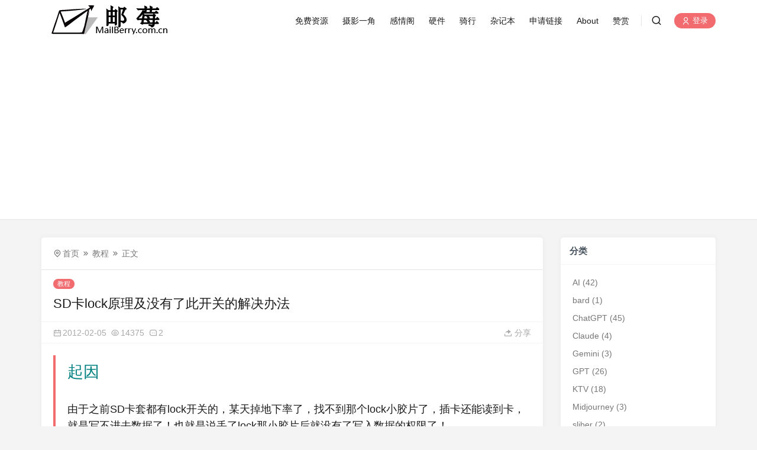

--- FILE ---
content_type: text/html; charset=UTF-8
request_url: https://mailberry.com.cn/2012/02/sd-lock/
body_size: 11903
content:
<!doctype html>
<html style="--accent-color:#f16b6f;" lang="zh-Hans">
<head>
<meta charset="UTF-8">
<meta name="viewport" content="width=device-width, initial-scale=1, user-scalable=no">
<title>SD卡lock原理及没有了此开关的解决办法 - 邮莓生活</title>
<meta name='robots' content='max-image-preview:large' />
	<style>img:is([sizes="auto" i], [sizes^="auto," i]) { contain-intrinsic-size: 3000px 1500px }</style>
	<!-- Prism.js 核心样式 -->
  <link rel="stylesheet" href="https://cdnjs.cloudflare.com/ajax/libs/prism/1.29.0/themes/prism.min.css">
  
  <!-- 行号插件样式（可选，如果使用行号功能） -->
  <link rel="stylesheet" href="https://cdnjs.cloudflare.com/ajax/libs/prism/1.29.0/plugins/line-numbers/prism-line-numbers.min.css">
  
  <!-- Prism.js 核心文件 -->
  <script src="https://cdnjs.cloudflare.com/ajax/libs/prism/1.29.0/prism.min.js"></script>
  
  <!-- Autoloader 插件 -->
  <script src="https://cdnjs.cloudflare.com/ajax/libs/prism/1.29.0/plugins/autoloader/prism-autoloader.min.js"></script>
  
  <!-- 行号插件（可选，如果使用行号功能） -->
  <script src="https://cdnjs.cloudflare.com/ajax/libs/prism/1.29.0/plugins/line-numbers/prism-line-numbers.min.js"></script>

  <!-- Autoloader 配置 -->
  <script>
    // 配置语言组件路径
    Prism.plugins.autoloader.languages_path = 'https://cdnjs.cloudflare.com/ajax/libs/prism/1.29.0/components/';
  </script><link rel='dns-prefetch' href='//cdnjs.cloudflare.com' />
<link rel="alternate" type="application/rss+xml" title="邮莓生活 &raquo; SD卡lock原理及没有了此开关的解决办法 评论 Feed" href="https://mailberry.com.cn/2012/02/sd-lock/feed/" />
<link rel='stylesheet' id='wp-block-library-css' href='https://mailberry.com.cn/wp-includes/css/dist/block-library/style.min.css?ver=6.8.3' type='text/css' media='all' />
<style id='classic-theme-styles-inline-css' type='text/css'>
/*! This file is auto-generated */
.wp-block-button__link{color:#fff;background-color:#32373c;border-radius:9999px;box-shadow:none;text-decoration:none;padding:calc(.667em + 2px) calc(1.333em + 2px);font-size:1.125em}.wp-block-file__button{background:#32373c;color:#fff;text-decoration:none}
</style>
<style id='global-styles-inline-css' type='text/css'>
:root{--wp--preset--aspect-ratio--square: 1;--wp--preset--aspect-ratio--4-3: 4/3;--wp--preset--aspect-ratio--3-4: 3/4;--wp--preset--aspect-ratio--3-2: 3/2;--wp--preset--aspect-ratio--2-3: 2/3;--wp--preset--aspect-ratio--16-9: 16/9;--wp--preset--aspect-ratio--9-16: 9/16;--wp--preset--color--black: #000000;--wp--preset--color--cyan-bluish-gray: #abb8c3;--wp--preset--color--white: #ffffff;--wp--preset--color--pale-pink: #f78da7;--wp--preset--color--vivid-red: #cf2e2e;--wp--preset--color--luminous-vivid-orange: #ff6900;--wp--preset--color--luminous-vivid-amber: #fcb900;--wp--preset--color--light-green-cyan: #7bdcb5;--wp--preset--color--vivid-green-cyan: #00d084;--wp--preset--color--pale-cyan-blue: #8ed1fc;--wp--preset--color--vivid-cyan-blue: #0693e3;--wp--preset--color--vivid-purple: #9b51e0;--wp--preset--gradient--vivid-cyan-blue-to-vivid-purple: linear-gradient(135deg,rgba(6,147,227,1) 0%,rgb(155,81,224) 100%);--wp--preset--gradient--light-green-cyan-to-vivid-green-cyan: linear-gradient(135deg,rgb(122,220,180) 0%,rgb(0,208,130) 100%);--wp--preset--gradient--luminous-vivid-amber-to-luminous-vivid-orange: linear-gradient(135deg,rgba(252,185,0,1) 0%,rgba(255,105,0,1) 100%);--wp--preset--gradient--luminous-vivid-orange-to-vivid-red: linear-gradient(135deg,rgba(255,105,0,1) 0%,rgb(207,46,46) 100%);--wp--preset--gradient--very-light-gray-to-cyan-bluish-gray: linear-gradient(135deg,rgb(238,238,238) 0%,rgb(169,184,195) 100%);--wp--preset--gradient--cool-to-warm-spectrum: linear-gradient(135deg,rgb(74,234,220) 0%,rgb(151,120,209) 20%,rgb(207,42,186) 40%,rgb(238,44,130) 60%,rgb(251,105,98) 80%,rgb(254,248,76) 100%);--wp--preset--gradient--blush-light-purple: linear-gradient(135deg,rgb(255,206,236) 0%,rgb(152,150,240) 100%);--wp--preset--gradient--blush-bordeaux: linear-gradient(135deg,rgb(254,205,165) 0%,rgb(254,45,45) 50%,rgb(107,0,62) 100%);--wp--preset--gradient--luminous-dusk: linear-gradient(135deg,rgb(255,203,112) 0%,rgb(199,81,192) 50%,rgb(65,88,208) 100%);--wp--preset--gradient--pale-ocean: linear-gradient(135deg,rgb(255,245,203) 0%,rgb(182,227,212) 50%,rgb(51,167,181) 100%);--wp--preset--gradient--electric-grass: linear-gradient(135deg,rgb(202,248,128) 0%,rgb(113,206,126) 100%);--wp--preset--gradient--midnight: linear-gradient(135deg,rgb(2,3,129) 0%,rgb(40,116,252) 100%);--wp--preset--font-size--small: 13px;--wp--preset--font-size--medium: 20px;--wp--preset--font-size--large: 36px;--wp--preset--font-size--x-large: 42px;--wp--preset--spacing--20: 0.44rem;--wp--preset--spacing--30: 0.67rem;--wp--preset--spacing--40: 1rem;--wp--preset--spacing--50: 1.5rem;--wp--preset--spacing--60: 2.25rem;--wp--preset--spacing--70: 3.38rem;--wp--preset--spacing--80: 5.06rem;--wp--preset--shadow--natural: 6px 6px 9px rgba(0, 0, 0, 0.2);--wp--preset--shadow--deep: 12px 12px 50px rgba(0, 0, 0, 0.4);--wp--preset--shadow--sharp: 6px 6px 0px rgba(0, 0, 0, 0.2);--wp--preset--shadow--outlined: 6px 6px 0px -3px rgba(255, 255, 255, 1), 6px 6px rgba(0, 0, 0, 1);--wp--preset--shadow--crisp: 6px 6px 0px rgba(0, 0, 0, 1);}:where(.is-layout-flex){gap: 0.5em;}:where(.is-layout-grid){gap: 0.5em;}body .is-layout-flex{display: flex;}.is-layout-flex{flex-wrap: wrap;align-items: center;}.is-layout-flex > :is(*, div){margin: 0;}body .is-layout-grid{display: grid;}.is-layout-grid > :is(*, div){margin: 0;}:where(.wp-block-columns.is-layout-flex){gap: 2em;}:where(.wp-block-columns.is-layout-grid){gap: 2em;}:where(.wp-block-post-template.is-layout-flex){gap: 1.25em;}:where(.wp-block-post-template.is-layout-grid){gap: 1.25em;}.has-black-color{color: var(--wp--preset--color--black) !important;}.has-cyan-bluish-gray-color{color: var(--wp--preset--color--cyan-bluish-gray) !important;}.has-white-color{color: var(--wp--preset--color--white) !important;}.has-pale-pink-color{color: var(--wp--preset--color--pale-pink) !important;}.has-vivid-red-color{color: var(--wp--preset--color--vivid-red) !important;}.has-luminous-vivid-orange-color{color: var(--wp--preset--color--luminous-vivid-orange) !important;}.has-luminous-vivid-amber-color{color: var(--wp--preset--color--luminous-vivid-amber) !important;}.has-light-green-cyan-color{color: var(--wp--preset--color--light-green-cyan) !important;}.has-vivid-green-cyan-color{color: var(--wp--preset--color--vivid-green-cyan) !important;}.has-pale-cyan-blue-color{color: var(--wp--preset--color--pale-cyan-blue) !important;}.has-vivid-cyan-blue-color{color: var(--wp--preset--color--vivid-cyan-blue) !important;}.has-vivid-purple-color{color: var(--wp--preset--color--vivid-purple) !important;}.has-black-background-color{background-color: var(--wp--preset--color--black) !important;}.has-cyan-bluish-gray-background-color{background-color: var(--wp--preset--color--cyan-bluish-gray) !important;}.has-white-background-color{background-color: var(--wp--preset--color--white) !important;}.has-pale-pink-background-color{background-color: var(--wp--preset--color--pale-pink) !important;}.has-vivid-red-background-color{background-color: var(--wp--preset--color--vivid-red) !important;}.has-luminous-vivid-orange-background-color{background-color: var(--wp--preset--color--luminous-vivid-orange) !important;}.has-luminous-vivid-amber-background-color{background-color: var(--wp--preset--color--luminous-vivid-amber) !important;}.has-light-green-cyan-background-color{background-color: var(--wp--preset--color--light-green-cyan) !important;}.has-vivid-green-cyan-background-color{background-color: var(--wp--preset--color--vivid-green-cyan) !important;}.has-pale-cyan-blue-background-color{background-color: var(--wp--preset--color--pale-cyan-blue) !important;}.has-vivid-cyan-blue-background-color{background-color: var(--wp--preset--color--vivid-cyan-blue) !important;}.has-vivid-purple-background-color{background-color: var(--wp--preset--color--vivid-purple) !important;}.has-black-border-color{border-color: var(--wp--preset--color--black) !important;}.has-cyan-bluish-gray-border-color{border-color: var(--wp--preset--color--cyan-bluish-gray) !important;}.has-white-border-color{border-color: var(--wp--preset--color--white) !important;}.has-pale-pink-border-color{border-color: var(--wp--preset--color--pale-pink) !important;}.has-vivid-red-border-color{border-color: var(--wp--preset--color--vivid-red) !important;}.has-luminous-vivid-orange-border-color{border-color: var(--wp--preset--color--luminous-vivid-orange) !important;}.has-luminous-vivid-amber-border-color{border-color: var(--wp--preset--color--luminous-vivid-amber) !important;}.has-light-green-cyan-border-color{border-color: var(--wp--preset--color--light-green-cyan) !important;}.has-vivid-green-cyan-border-color{border-color: var(--wp--preset--color--vivid-green-cyan) !important;}.has-pale-cyan-blue-border-color{border-color: var(--wp--preset--color--pale-cyan-blue) !important;}.has-vivid-cyan-blue-border-color{border-color: var(--wp--preset--color--vivid-cyan-blue) !important;}.has-vivid-purple-border-color{border-color: var(--wp--preset--color--vivid-purple) !important;}.has-vivid-cyan-blue-to-vivid-purple-gradient-background{background: var(--wp--preset--gradient--vivid-cyan-blue-to-vivid-purple) !important;}.has-light-green-cyan-to-vivid-green-cyan-gradient-background{background: var(--wp--preset--gradient--light-green-cyan-to-vivid-green-cyan) !important;}.has-luminous-vivid-amber-to-luminous-vivid-orange-gradient-background{background: var(--wp--preset--gradient--luminous-vivid-amber-to-luminous-vivid-orange) !important;}.has-luminous-vivid-orange-to-vivid-red-gradient-background{background: var(--wp--preset--gradient--luminous-vivid-orange-to-vivid-red) !important;}.has-very-light-gray-to-cyan-bluish-gray-gradient-background{background: var(--wp--preset--gradient--very-light-gray-to-cyan-bluish-gray) !important;}.has-cool-to-warm-spectrum-gradient-background{background: var(--wp--preset--gradient--cool-to-warm-spectrum) !important;}.has-blush-light-purple-gradient-background{background: var(--wp--preset--gradient--blush-light-purple) !important;}.has-blush-bordeaux-gradient-background{background: var(--wp--preset--gradient--blush-bordeaux) !important;}.has-luminous-dusk-gradient-background{background: var(--wp--preset--gradient--luminous-dusk) !important;}.has-pale-ocean-gradient-background{background: var(--wp--preset--gradient--pale-ocean) !important;}.has-electric-grass-gradient-background{background: var(--wp--preset--gradient--electric-grass) !important;}.has-midnight-gradient-background{background: var(--wp--preset--gradient--midnight) !important;}.has-small-font-size{font-size: var(--wp--preset--font-size--small) !important;}.has-medium-font-size{font-size: var(--wp--preset--font-size--medium) !important;}.has-large-font-size{font-size: var(--wp--preset--font-size--large) !important;}.has-x-large-font-size{font-size: var(--wp--preset--font-size--x-large) !important;}
:where(.wp-block-post-template.is-layout-flex){gap: 1.25em;}:where(.wp-block-post-template.is-layout-grid){gap: 1.25em;}
:where(.wp-block-columns.is-layout-flex){gap: 2em;}:where(.wp-block-columns.is-layout-grid){gap: 2em;}
:root :where(.wp-block-pullquote){font-size: 1.5em;line-height: 1.6;}
</style>
<link rel='stylesheet' id='pce-style-css' href='https://mailberry.com.cn/wp-content/plugins/part-content-encryption/style.css?ver=1.4.1' type='text/css' media='all' />
<link rel='stylesheet' id='remixicon-css' href='https://cdnjs.cloudflare.com/ajax/libs/remixicon/4.2.0/remixicon.min.css?ver=6.8.3' type='text/css' media='all' />
<link rel='stylesheet' id='fancybox-css' href='https://cdnjs.cloudflare.com/ajax/libs/fancybox/3.5.7/jquery.fancybox.min.css?ver=6.8.3' type='text/css' media='all' />
<link rel='stylesheet' id='autumn-css' href='https://mailberry.com.cn/wp-content/themes/Autumn-Pro/static/css/style-6.4.css?ver=6.4' type='text/css' media='all' />
<script type="text/javascript" src="https://mailberry.com.cn/wp-includes/js/jquery/jquery.min.js?ver=3.7.1" id="jquery-core-js"></script>
<script type="text/javascript" src="https://mailberry.com.cn/wp-includes/js/jquery/jquery-migrate.min.js?ver=3.4.1" id="jquery-migrate-js"></script>
<script type="text/javascript" src="https://cdnjs.cloudflare.com/ajax/libs/fancybox/3.5.7/jquery.fancybox.min.js?ver=6.8.3" id="fancybox-js"></script>
<script type="text/javascript" src="https://cdnjs.cloudflare.com/ajax/libs/lazysizes/5.3.2/lazysizes.min.js?ver=6.8.3" id="lazysizes-js"></script>
<script type="text/javascript" src="https://cdnjs.cloudflare.com/ajax/libs/lazysizes/5.3.2/plugins/unveilhooks/ls.unveilhooks.min.js?ver=6.8.3" id="unveilhooks-js"></script>
<script type="text/javascript" src="https://mailberry.com.cn/wp-content/themes/Autumn-Pro/static/js/theia-sticky-sidebar.js?ver=1.7" id="sticky-sidebar-js"></script>
<script type="text/javascript" id="autumn-js-before">
/* <![CDATA[ */
var ajaxurl	= "https://mailberry.com.cn/wp-admin/admin-ajax.php";
/* ]]> */
</script>
<script type="text/javascript" src="https://mailberry.com.cn/wp-content/themes/Autumn-Pro/static/js/script-6.4.js?ver=6.4" id="autumn-js"></script>
<script type="text/javascript" src="https://cdnjs.cloudflare.com/ajax/libs/qrcodejs/1.0.0/qrcode.min.js?ver=6.8.3" id="qrcodejs-js"></script>
<script type="text/javascript" src="https://cdnjs.cloudflare.com/ajax/libs/html2canvas/1.4.1/html2canvas.min.js?ver=6.8.3" id="html2canvas-js"></script>
<link rel="https://api.w.org/" href="https://mailberry.com.cn/wp-json/" /><link rel="alternate" title="JSON" type="application/json" href="https://mailberry.com.cn/wp-json/wp/v2/posts/1012" /><link rel="EditURI" type="application/rsd+xml" title="RSD" href="https://mailberry.com.cn/xmlrpc.php?rsd" />
<meta name="generator" content="WordPress 6.8.3" />
<link rel="canonical" href="https://mailberry.com.cn/2012/02/sd-lock/" />
<link rel='shortlink' href='https://mailberry.com.cn/?p=1012' />
<link rel="alternate" title="oEmbed (JSON)" type="application/json+oembed" href="https://mailberry.com.cn/wp-json/oembed/1.0/embed?url=https%3A%2F%2Fmailberry.com.cn%2F2012%2F02%2Fsd-lock%2F" />
<link rel="alternate" title="oEmbed (XML)" type="text/xml+oembed" href="https://mailberry.com.cn/wp-json/oembed/1.0/embed?url=https%3A%2F%2Fmailberry.com.cn%2F2012%2F02%2Fsd-lock%2F&#038;format=xml" />
<meta name='description' content='起因 由于之前SD卡套都有lock开关的，某天掉地下率了，找不到那个lock小胶片了，插卡还能读到卡，就是写不进去数据了！也就是说丢了lock那小胶片后就没有了写入数据的权限了！ 原理 折开套餐，发现没什么玄机在里面，为什么就是不行呢，拿读卡器来研究一下，才发现玄机在读卡器上，如图： .....' />
<meta name='keywords' content='lock,sd,原理' />
<link rel="shortcut icon" href=https://mailberry.com.cn/wp-content/themes/Autumn-Pro/static/images/favicon.ico" />

<script type="text/javascript">
	var _hmt = _hmt || [];
	(function(){
	var hm = document.createElement("script");
	hm.src = "https://hm.baidu.com/hm.js?651a2785a4e19b979a84d598f2afa197";
	hm.setAttribute('async', 'true');
	document.getElementsByTagName('head')[0].appendChild(hm);
	})();
</script>

		<link rel="icon" href="https://mailberry.com.cn/wp-content/upload/2018/06/cropped-512x512-32x32.jpg" sizes="32x32" />
<link rel="icon" href="https://mailberry.com.cn/wp-content/upload/2018/06/cropped-512x512-192x192.jpg" sizes="192x192" />
<link rel="apple-touch-icon" href="https://mailberry.com.cn/wp-content/upload/2018/06/cropped-512x512-180x180.jpg" />
<meta name="msapplication-TileImage" content="https://mailberry.com.cn/wp-content/upload/2018/06/cropped-512x512-270x270.jpg" />
		<style type="text/css" id="wp-custom-css">
			code{background:yellowgreen;}		</style>
		</head>
<body id="body" class="wp-singular post-template-default single single-post postid-1012 single-format-standard wp-theme-Autumn-Pro">
<script type="text/javascript">
init_color_scheme(false);
</script>
<div class="site">
	<header class="site-header">
		<div class="container">
			<div class="navbar">
				<div class="branding-within">
										<a class="logo" href="https://mailberry.com.cn" rel="home"><img src="https://mailberry.com.cn/wp-content/upload/2022/07/logo-3.png" alt="邮莓生活"></a>
														</div>
				<nav class="main-menu hidden-xs hidden-sm hidden-md">
				<ul id="menu-primary" class="nav-list u-plain-list">
				<li id="menu-item-2616" class="menu-item menu-item-type-taxonomy menu-item-object-category menu-item-2616"><a href="https://mailberry.com.cn/free/">免费资源</a></li>
<li id="menu-item-1122" class="menu-item menu-item-type-taxonomy menu-item-object-category menu-item-1122"><a href="https://mailberry.com.cn/photo-corner/">摄影一角</a></li>
<li id="menu-item-1121" class="menu-item menu-item-type-taxonomy menu-item-object-category menu-item-1121"><a href="https://mailberry.com.cn/reins/">感情阁</a></li>
<li id="menu-item-1160" class="menu-item menu-item-type-taxonomy menu-item-object-category menu-item-1160"><a href="https://mailberry.com.cn/%e7%a1%ac%e4%bb%b6/">硬件</a></li>
<li id="menu-item-1161" class="menu-item menu-item-type-taxonomy menu-item-object-category menu-item-1161"><a href="https://mailberry.com.cn/%e9%aa%91%e8%a1%8c/">骑行</a></li>
<li id="menu-item-2063" class="menu-item menu-item-type-post_type menu-item-object-page menu-item-2063"><a href="https://mailberry.com.cn/note/">杂记本</a></li>
<li id="menu-item-2065" class="menu-item menu-item-type-post_type menu-item-object-page menu-item-2065"><a href="https://mailberry.com.cn/link/">申请链接</a></li>
<li id="menu-item-2067" class="menu-item menu-item-type-post_type menu-item-object-page menu-item-2067"><a href="https://mailberry.com.cn/about/">About</a></li>
<li id="menu-item-2837" class="menu-item menu-item-type-post_type menu-item-object-page menu-item-2837"><a href="https://mailberry.com.cn/appreciation/">赞赏</a></li>
				</ul>
				</nav>

				<div class="sep sep-right"></div>

				
				<div class="navbar-button">
					<a href="javascript:;" class="show-modal search-button" data-target='.search-box'><i class="ri-search-line"></i></a>				</div>
								<div class="main-nav">
				
					<a class="dahuzi-land cd-signin" href="https://mailberry.com.cn/wp-login.php/" rel="nofollow"><i class="ri-user-line"></i> 登录</a>
								</div>
				
				<div class="hamburger menu-toggle-wrapper">
					<div class="menu-toggle">
						<span></span>
						<span></span>
						<span></span>
					</div>
				</div>

			</div>
		</div>
	</header>



<div class="site-content container">
	<div class="row">
				
		<div class="col-lg-9">
			<div class="content-area">
				<main class="site-main">
				<article class="type-post post">

				<div class="term-bar breadcrumbs">
					<div class="term-info">
						<ul class="breadcrumb"><li><a href="https://mailberry.com.cn">首页</a></li>
<li><a href="https://mailberry.com.cn/%e6%95%99%e7%a8%8b/">教程</a></li>
<li>正文</li></ul>					</div>
				</div>

				<header class="entry-header">
					<div class="entry-category"><a href="https://mailberry.com.cn/%e6%95%99%e7%a8%8b/" rel="category tag">教程</a></div>
					<h1 class="entry-title">SD卡lock原理及没有了此开关的解决办法</h1>
				</header>
				<div class="entry-action">
					<div>
						<a class="view" href="https://mailberry.com.cn/2012/02/sd-lock/"><i class="ri-icon ri-calendar-2-line"></i><span class="count">2012-02-05</span></a>
												<a class="view" href="https://mailberry.com.cn/2012/02/sd-lock/"><i class="ri-icon ri-eye-line"></i><span class="count">14375</span></a>
																		<a class="comment" href="https://mailberry.com.cn/2012/02/sd-lock/#comments"><i class="ri-icon ri-message-3-line"></i><span class="count">2</span></a>
																	</div>
					<a href="javascript:;" class="show-modal share-button" data-target='.share-box'><i class="ri-share-forward-2-fill"></i><span> 分享</span></a>				</div>
				<div class="entry-wrapper">
					<div class="entry-content u-clearfix">

											<blockquote>
<h2><font color="#008080">起因</font></h2>
<p>由于之前SD卡套都有lock开关的，某天掉地下率了，找不到那个lock小胶片了，插卡还能读到卡，就是写不进去数据了！也就是说丢了lock那小胶片后就没有了写入数据的权限了！</p>
<h2><font color="#008080">原理</font></h2>
<p>折开套餐，发现没什么玄机在里面，为什么就是不行呢，拿读卡器来研究一下，才发现玄机在读卡器上，如图：<a data-fancybox="content" href="http://pic.mailberry.com.cn/pic_mailberry/SDlock_E386/image.png"><img fetchpriority="high" decoding="async" style="border-right-width: 0px; display: inline; border-top-width: 0px; border-bottom-width: 0px; border-left-width: 0px" title="image" border="0" alt="image" src="http://pic.mailberry.com.cn/pic_mailberry/SDlock_E386/image_thumb.png" width="539" height="404" /></a> </p>
<p>工作原理：如果开关打到lock的时候，此时插卡这个触片会保护断开状态----无法写入数据状态</p><p style="text-indent:0;"><script async src="https://pagead2.googlesyndication.com/pagead/js/adsbygoogle.js?client=ca-pub-0710931431006400"
     crossorigin="anonymous"></script>
<ins class="adsbygoogle"
     style="display:block; text-align:center;"
     data-ad-layout="in-article"
     data-ad-format="fluid"
     data-ad-client="ca-pub-0710931431006400"
     data-ad-slot="6942054939"></ins>
<script>
     (adsbygoogle = window.adsbygoogle || []).push({});
</script></p>
<p>&#160;&#160;&#160;&#160;&#160;&#160;&#160;&#160;&#160;&#160;&#160;&#160;&#160;&#160;&#160;&#160;&#160; 如果开关不在lock的时候，此时插卡这个触片会接通----可写入数据状态</p>
<h2><font color="#008080">解决办法</font></h2>
<p>知道原理后，马上动手操作，在卡套上补上一块填充的小东西，让它能推动触片，使其在插入卡的时候，能将其接通便可！如图：</p>
<p><a data-fancybox="content" href="http://pic.mailberry.com.cn/pic_mailberry/SDlock_E386/image_3.png"><img decoding="async" style="border-right-width: 0px; display: inline; border-top-width: 0px; border-bottom-width: 0px; border-left-width: 0px" title="image" border="0" alt="image" src="http://pic.mailberry.com.cn/pic_mailberry/SDlock_E386/image_thumb_6.png" width="614" height="484" /></a> </p>
<p>我使用热融胶把原本解开lock状态的位置填充好，插入卡后，触片正常接触后，可以写入数据了，如图：</p>
<p><a data-fancybox="content" href="http://pic.mailberry.com.cn/pic_mailberry/SDlock_E386/image_6.png"><img decoding="async" style="border-right-width: 0px; display: inline; border-top-width: 0px; border-bottom-width: 0px; border-left-width: 0px" title="image" border="0" alt="image" src="http://pic.mailberry.com.cn/pic_mailberry/SDlock_E386/image_thumb_7.png" width="644" height="433" /></a></p>
</blockquote>
</p>					
					</div>

					<div class="entry-tags">
						标签：<a href="https://mailberry.com.cn/my/lock/" rel="tag">lock</a> · <a href="https://mailberry.com.cn/my/sd/" rel="tag">sd</a> · <a href="https://mailberry.com.cn/my/%e5%8e%9f%e7%90%86/" rel="tag">原理</a>					</div>

					<div class="modal-buttons"><a href="javascript:;" class="show-modal modal-button poster-button" data-target='.poster-box'><i class="ri-image-line"></i><span> 生成海报</span></a><a href="https://mailberry.com.cn/user/login/" rel="nofollow" target="_blank" class="modal-button" title="您必须登录后才能收藏" onclick="return confirm('您必须登录后才能收藏，登录吗？');"><i class="ri-star-line"></i> 收藏<span class="count"> 0</span></a><a href="javascript:;" class="post-action post-like" data-action='post-action' data-data='post_id=1012&action=like' data-nonce='565fce2a7c'><i class="ri-heart-line"></i> 点赞 <span class="post-action-count">1</span></a><a href="javascript:;" class="show-modal modal-button share-button" data-target='.share-box'><i class="ri-share-forward-2-fill"></i><span> 分享</span></a></div>
				</div>
				</article>

				<div class="entry-navigation">
	
						
		<div class="nav previous">
			<img class="lazyload" data-srcset="">
			<span>上一篇</span>
			<h4 class="entry-title">2012年10班聚会主题&mdash;&mdash;&mdash;&mdash;10年之痒</h4>
			<a class="u-permalink" href="https://mailberry.com.cn/2012/01/10-class/"></a>
		</div>
		
			<div class="nav next">
			<img class="lazyload" data-srcset="http://pic.mailberry.com.cn/pic_mailberry/facktime_D91F/image_thumb_3.png">
			<span>下一篇</span>
			<h4 class="entry-title">facktime激活真的要收费，有图</h4>
			<a class="u-permalink" href="https://mailberry.com.cn/2012/02/facetime/"></a>
		</div>
		</div><div class="related-post rownone">
	<h3 class="section-title"><span>相关推荐</span></h3>
			<article class="post-list">
	<div class="post-wrapper">
		<div class="entry-media fit">
			<div class="placeholder">
				<a href="https://mailberry.com.cn/2026/01/register-amazon-account/">
				<img class="lazyload" data-srcset="https://oss.mailberry.com.cn/i/2026/image-20260121115413619.png" alt="手把手教你注册美国亚马逊账号">
				</a>
			</div>
		</div>
		<div class="entry-wrapper">
			<header class="entry-header">
			<div class="entry-meta">
				<span class="meta-category">
					<a href="https://mailberry.com.cn/%e6%95%99%e7%a8%8b/" rel="category tag">教程</a>				</span>
				<span class="meta-time">
					2026-01-21				</span>
			</div>
			<h2 class="entry-title"><a href="https://mailberry.com.cn/2026/01/register-amazon-account/" rel="bookmark">手把手教你注册美国亚马逊账号</a></h2>
			</header>
			<div class="entry-excerpt u-text-format">
				<p>之前有个朋友问我有没海外号码，需要用来注册100个亚马逊账号，其实是可以使用一次性临昨接码平台的虚拟号码完成注册的 ...</p>
			</div>
		</div>
	</div>
	</article>
		<article class="post-list">
	<div class="post-wrapper">
		<div class="entry-media fit">
			<div class="placeholder">
				<a href="https://mailberry.com.cn/2026/01/2026-register-google-account/">
				<img class="lazyload" data-srcset="https://oss.mailberry.com.cn/i/2026/image-20260114164426170.png" alt="2026最新注册谷歌账号可用方式">
				</a>
			</div>
		</div>
		<div class="entry-wrapper">
			<header class="entry-header">
			<div class="entry-meta">
				<span class="meta-category">
					<a href="https://mailberry.com.cn/free/" rel="category tag">免费资源</a> <a href="https://mailberry.com.cn/%e6%95%99%e7%a8%8b/" rel="category tag">教程</a>				</span>
				<span class="meta-time">
					2026-01-14				</span>
			</div>
			<h2 class="entry-title"><a href="https://mailberry.com.cn/2026/01/2026-register-google-account/" rel="bookmark">2026最新注册谷歌账号可用方式</a></h2>
			</header>
			<div class="entry-excerpt u-text-format">
				<p>以前要注册谷歌账号都是直接PC端打开电脑，随便输入几下信息就能注册到一个账号了，后来风控加强了，也只是要求验证一 ...</p>
			</div>
		</div>
	</div>
	</article>
		<article class="post-list">
	<div class="post-wrapper">
		<div class="entry-media fit">
			<div class="placeholder">
				<a href="https://mailberry.com.cn/2026/01/register-maricopa-edu-account/">
				<img class="lazyload" data-srcset="https://oss.mailberry.com.cn/i/2026/image-20260109115807021.png" alt="手把手教你注册maricopa.edu教育邮箱">
				</a>
			</div>
		</div>
		<div class="entry-wrapper">
			<header class="entry-header">
			<div class="entry-meta">
				<span class="meta-category">
					<a href="https://mailberry.com.cn/free/" rel="category tag">免费资源</a> <a href="https://mailberry.com.cn/%e6%95%99%e7%a8%8b/" rel="category tag">教程</a>				</span>
				<span class="meta-time">
					2026-01-09				</span>
			</div>
			<h2 class="entry-title"><a href="https://mailberry.com.cn/2026/01/register-maricopa-edu-account/" rel="bookmark">手把手教你注册maricopa.edu教育邮箱</a></h2>
			</header>
			<div class="entry-excerpt u-text-format">
				<p>现在学生还是有很多福利的，特别是AI类和开发者类的福利，给的相当满，之前有写过《手把手教你注册自己的EDU教育邮箱CS ...</p>
			</div>
		</div>
	</div>
	</article>
		<article class="post-list">
	<div class="post-wrapper">
		<div class="entry-media fit">
			<div class="placeholder">
				<a href="https://mailberry.com.cn/2025/12/v2rayn-relay-node-socks-ip/">
				<img class="lazyload" data-srcset="https://oss.mailberry.com.cn/i/2025/image-20251211221412138.png" alt="V2rayN通过链式拯救被墙了的节点或套socks住宅IP">
				</a>
			</div>
		</div>
		<div class="entry-wrapper">
			<header class="entry-header">
			<div class="entry-meta">
				<span class="meta-category">
					<a href="https://mailberry.com.cn/%e4%bd%8f%e5%ae%85%e5%ae%b6%e5%ae%bd/" rel="category tag">住宅家宽</a> <a href="https://mailberry.com.cn/%e6%95%99%e7%a8%8b/" rel="category tag">教程</a>				</span>
				<span class="meta-time">
					2025-12-12				</span>
			</div>
			<h2 class="entry-title"><a href="https://mailberry.com.cn/2025/12/v2rayn-relay-node-socks-ip/" rel="bookmark">V2rayN通过链式拯救被墙了的节点或套socks住宅IP</a></h2>
			</header>
			<div class="entry-excerpt u-text-format">
				<p>其实本文打算起标题《最简单的Socks住宅IP应用（PC端）》，与《最简单的Socks住宅IP应用（移动端）》成为姐妹篇的，但 ...</p>
			</div>
		</div>
	</div>
	</article>
	</div>

	<div id="comments" class="comments-area">
		<h3 class="section-title"><span>2 条评论</span></h3>
					<ol class="comment-list">
				<li id="comment-2701" class="comment even thread-even depth-1">
	<div id="div-comment-2701" class="comment-wrapper u-clearfix">
		<div class="comment-author-avatar vcard">
			<img alt='' src='https://cdn.sep.cc/avatar/d8710277eff528b3982ed95e4d885841b87a47bba5cca5a0afd753b2aed38dea?s=60&#038;r=g' srcset='https://cdn.sep.cc/avatar/d8710277eff528b3982ed95e4d885841b87a47bba5cca5a0afd753b2aed38dea?s=120&#038;r=g 2x' class='avatar avatar-60 photo' height='60' width='60' loading='lazy' decoding='async'/>		</div>
		<div class="comment-content">
			<div class="comment-author-name vcard">
				<cite class="fn">asdfadg</cite>
			</div>
			<div class="comment-metadata">
				<time>5 12 月, 2015 10:58 上午</time>
				<span class="reply-link">
					<a rel="nofollow" class="comment-reply-link" href="https://mailberry.com.cn/2012/02/sd-lock/?replytocom=2701#respond" data-commentid="2701" data-postid="1012" data-belowelement="comment-2701" data-respondelement="respond" data-replyto="回复给 asdfadg" aria-label="回复给 asdfadg">回复</a>				</span>
			</div>
			<div class="comment-body" itemprop="comment">
				<p>是侧面的金属片，不是正面这个！</p>
							</div>
		</div>
	</div>
</li>
</li><!-- #comment-## -->
<li id="comment-2700" class="comment odd alt thread-odd thread-alt depth-1">
	<div id="div-comment-2700" class="comment-wrapper u-clearfix">
		<div class="comment-author-avatar vcard">
			<img alt='' src='https://cdn.sep.cc/avatar/614b8dd87d9232083e9c9ac5b959da5ff4a8b0288360cf889159cd7a3b60c10a?s=60&#038;r=g' srcset='https://cdn.sep.cc/avatar/614b8dd87d9232083e9c9ac5b959da5ff4a8b0288360cf889159cd7a3b60c10a?s=120&#038;r=g 2x' class='avatar avatar-60 photo' height='60' width='60' loading='lazy' decoding='async'/>		</div>
		<div class="comment-content">
			<div class="comment-author-name vcard">
				<cite class="fn">12345</cite>
			</div>
			<div class="comment-metadata">
				<time>5 12 月, 2015 10:57 上午</time>
				<span class="reply-link">
					<a rel="nofollow" class="comment-reply-link" href="https://mailberry.com.cn/2012/02/sd-lock/?replytocom=2700#respond" data-commentid="2700" data-postid="1012" data-belowelement="comment-2700" data-respondelement="respond" data-replyto="回复给 12345" aria-label="回复给 12345">回复</a>				</span>
			</div>
			<div class="comment-body" itemprop="comment">
				<p>错啦，哈哈哈哈</p>
							</div>
		</div>
	</div>
</li>
</li><!-- #comment-## -->
			</ol>

							
			<div id="respond" class="comment-respond">
		<h3 id="reply-title" class="comment-reply-title">发表评论 <small><a rel="nofollow" id="cancel-comment-reply-link" href="/2012/02/sd-lock/#respond" style="display:none;">取消回复</a></small></h3><form action="https://mailberry.com.cn/wp-comments-post.php" method="post" id="commentform" class="comment-form"><p class="comment-notes"><span id="email-notes">您的电子邮件地址不会被公开，</span>必填项已用<span class="required">*</span>标注。</p><p class="comment-form-comment"><label for="comment">评论 <span class="required">*</span></label> <textarea id="comment" name="comment" cols="45" rows="8" maxlength="65525" required="required"></textarea></p><p class="comment-form-author"><label for="author">昵称 <span class="required">*</span></label> <input id="author" name="author" type="text" value="" size="30" maxlength="245" required="required"></p>
<p class="comment-form-email"><label for="email">邮箱 <span class="required">*</span></label> <input id="email" name="email" type="text" value="" size="30" maxlength="100" aria-describedby="email-notes" required="required"></p>
<p class="comment-form-url"><label for="url">网址</label> <input id="url" name="url" type="text" value="" size="30" maxlength="200"></p>
<p class="comment-form-cookies-consent"><input id="wp-comment-cookies-consent" name="wp-comment-cookies-consent" type="checkbox" value="yes"><label for="wp-comment-cookies-consent">在此浏览器中保存我的昵称、邮箱地址。</label></p>
<p class="form-submit"><input name="submit" type="submit" id="submit" class="submit" value="发表评论" /> <input type='hidden' name='comment_post_ID' value='1012' id='comment_post_ID' />
<input type='hidden' name='comment_parent' id='comment_parent' value='0' />
</p><p style="display: none;"><input type="hidden" id="akismet_comment_nonce" name="akismet_comment_nonce" value="a2a360b5fd" /></p><p style="display: none !important;" class="akismet-fields-container" data-prefix="ak_"><label>&#916;<textarea name="ak_hp_textarea" cols="45" rows="8" maxlength="100"></textarea></label><input type="hidden" id="ak_js_1" name="ak_js" value="140"/><script>document.getElementById( "ak_js_1" ).setAttribute( "value", ( new Date() ).getTime() );</script></p></form>	</div><!-- #respond -->
	
	</div>
	<style>
			</style>


				</main>
			</div>
		</div>

		<div class="col-lg-3  ">
<aside class="widget-area">

	<!--作者模块开始-->
		<!--作者模块结束-->

	<section class="widget widget_categories"><h5 class="widget-title">分类</h5>
			<ul>
					<li class="cat-item cat-item-843"><a href="https://mailberry.com.cn/ai/">AI</a> (42)
</li>
	<li class="cat-item cat-item-844"><a href="https://mailberry.com.cn/bard/">bard</a> (1)
</li>
	<li class="cat-item cat-item-786"><a href="https://mailberry.com.cn/chatgpt/">ChatGPT</a> (45)
</li>
	<li class="cat-item cat-item-974"><a href="https://mailberry.com.cn/claude/">Claude</a> (4)
</li>
	<li class="cat-item cat-item-1057"><a href="https://mailberry.com.cn/gemini/">Gemini</a> (3)
</li>
	<li class="cat-item cat-item-984"><a href="https://mailberry.com.cn/gpt/">GPT</a> (26)
</li>
	<li class="cat-item cat-item-671"><a href="https://mailberry.com.cn/ktv/">KTV</a> (18)
</li>
	<li class="cat-item cat-item-805"><a href="https://mailberry.com.cn/midjourney/">Midjourney</a> (3)
</li>
	<li class="cat-item cat-item-524"><a href="https://mailberry.com.cn/sliber/">sliber</a> (2)
</li>
	<li class="cat-item cat-item-7"><a href="https://mailberry.com.cn/theme/">主题</a> (44)
</li>
	<li class="cat-item cat-item-37"><a href="https://mailberry.com.cn/box-up/">乱七八糟</a> (89)
</li>
	<li class="cat-item cat-item-1067"><a href="https://mailberry.com.cn/%e4%bd%8f%e5%ae%85%e5%ae%b6%e5%ae%bd/">住宅家宽</a> (2)
</li>
	<li class="cat-item cat-item-36"><a href="https://mailberry.com.cn/free-call/">免费电话</a> (12)
</li>
	<li class="cat-item cat-item-35"><a href="https://mailberry.com.cn/free/">免费资源</a> (259)
</li>
	<li class="cat-item cat-item-17"><a href="https://mailberry.com.cn/reins/">感情阁</a> (7)
</li>
	<li class="cat-item cat-item-13"><a href="https://mailberry.com.cn/mobile-os/">手机&amp;系统</a> (54)
</li>
	<li class="cat-item cat-item-48"><a href="https://mailberry.com.cn/plugins/">插件</a> (12)
</li>
	<li class="cat-item cat-item-172"><a href="https://mailberry.com.cn/photo-corner/">摄影一角</a> (10)
</li>
	<li class="cat-item cat-item-116"><a href="https://mailberry.com.cn/%e6%95%99%e7%a8%8b/">教程</a> (181)
</li>
	<li class="cat-item cat-item-1001"><a href="https://mailberry.com.cn/%e6%9c%8d%e5%8a%a1%e5%99%a8/">服务器</a> (32)
</li>
	<li class="cat-item cat-item-366"><a href="https://mailberry.com.cn/dream-remember/">梦记</a> (2)
</li>
	<li class="cat-item cat-item-145"><a href="https://mailberry.com.cn/life-miscellanea/">生活杂记</a> (39)
</li>
	<li class="cat-item cat-item-383"><a href="https://mailberry.com.cn/%e7%94%b5%e5%95%86/">电商</a> (4)
</li>
	<li class="cat-item cat-item-779"><a href="https://mailberry.com.cn/%e7%94%b5%e5%bd%b1/">电影</a> (3)
</li>
	<li class="cat-item cat-item-426"><a href="https://mailberry.com.cn/%e7%a1%ac%e4%bb%b6/">硬件</a> (13)
</li>
	<li class="cat-item cat-item-15"><a href="https://mailberry.com.cn/shehui/">社会杂卒</a> (26)
</li>
	<li class="cat-item cat-item-267"><a href="https://mailberry.com.cn/space-domain/">空间域名</a> (62)
</li>
	<li class="cat-item cat-item-441"><a href="https://mailberry.com.cn/%e8%ae%b0%e5%bd%95/">记录</a> (348)
</li>
	<li class="cat-item cat-item-569"><a href="https://mailberry.com.cn/%e8%bd%af%e4%bb%b6/">软件</a> (65)
</li>
	<li class="cat-item cat-item-570"><a href="https://mailberry.com.cn/%e9%9f%b3%e4%b9%90/">音乐</a> (31)
</li>
	<li class="cat-item cat-item-420"><a href="https://mailberry.com.cn/%e9%aa%91%e8%a1%8c/">骑行</a> (4)
</li>
			</ul>

			</section></aside>
</div>	</div>
</div>

<div class="off-canvas">
	
	<div class="close">
		<i class="ri-close-line"></i>
	</div>
</div>
<footer class="site-footer" >



<div class="site-info">
	<p>
				Copyright 2026. All Rights Reserved.&nbsp;<a rel="nofollow" target="_blank" href="http://beian.miit.gov.cn/">粤ICP备16010316号-1</a>.&nbsp;页面加载时间：0.226 秒	</p>
</div>

</footer>
</div>

<!--禁止选中-->
<script type="text/javascript">
</script>

<div class="slide-bar">
	</div>

<script type="speculationrules">
{"prefetch":[{"source":"document","where":{"and":[{"href_matches":"\/*"},{"not":{"href_matches":["\/wp-*.php","\/wp-admin\/*","\/wp-content\/upload\/*","\/wp-content\/*","\/wp-content\/plugins\/*","\/wp-content\/themes\/Autumn-Pro\/*","\/*\\?(.+)"]}},{"not":{"selector_matches":"a[rel~=\"nofollow\"]"}},{"not":{"selector_matches":".no-prefetch, .no-prefetch a"}}]},"eagerness":"conservative"}]}
</script>
<script type="text/javascript" src="https://mailberry.com.cn/wp-includes/js/clipboard.min.js?ver=2.0.11" id="clipboard-js"></script>
<script type="text/javascript" src="https://cdnjs.cloudflare.com/ajax/libs/SlickNav/1.0.10/jquery.slicknav.min.js?ver=1.0.10" id="slicknav-js"></script>
<script type="text/javascript" src="https://mailberry.com.cn/wp-includes/js/comment-reply.min.js?ver=6.8.3" id="comment-reply-js" async="async" data-wp-strategy="async"></script>
<script type="text/javascript" src="https://cdnjs.cloudflare.com/ajax/libs/OwlCarousel2/2.3.4/owl.carousel.min.js?ver=2.3.4" id="owl-js"></script>
<script defer type="text/javascript" src="https://mailberry.com.cn/wp-content/plugins/akismet/_inc/akismet-frontend.js?ver=1754101794" id="akismet-frontend-js"></script>
<div class="modal-overlay hidden"></div>
<div class="modal-close hidden"><i class="ri-close-line"></i></div>
<div class="search-box hidden"><h6>搜索</h6><form method="get" action="https://mailberry.com.cn"><input name="s" type="search" placeholder="输入关键词进行搜索…" autocomplete="off" required="required" class="search-input" /><button type="submit"><i class="ri-search-line"></i></button></form><p class="search-history hidden"></p></div>
<div class="share-box hidden"><img src="http://pic.mailberry.com.cn/pic_mailberry/SDlock_E386/image_thumb.png" class="share-box-thumbnail" /><h6 class="share-box-title">SD卡lock原理及没有了此开关的解决办法</h6><div class="share-box-icons"><span>分享到：</span><a target="_blank" href="https://service.weibo.com/share/share.php?url=https%3A%2F%2Fmailberry.com.cn%2F2012%2F02%2Fsd-lock%2F"><i class="ri-weibo-fill"></i></a><a target="_blank" href="https://connect.qq.com/widget/shareqq/index.html?url=https%3A%2F%2Fmailberry.com.cn%2F2012%2F02%2Fsd-lock%2F&amp;title=SD%E5%8D%A1lock%E5%8E%9F%E7%90%86%E5%8F%8A%E6%B2%A1%E6%9C%89%E4%BA%86%E6%AD%A4%E5%BC%80%E5%85%B3%E7%9A%84%E8%A7%A3%E5%86%B3%E5%8A%9E%E6%B3%95"><i class="ri-qq-fill"></i></a><a href="javascript:;" class="weixin-share-button"><i class="ri-wechat-fill"></i></a></div><div class="hidden share-box-qrcode qrcode" data-text='https://mailberry.com.cn/2012/02/sd-lock/'></div>
<div class="share-box-copy"><input type="text" value="https://mailberry.com.cn/2012/02/sd-lock/" /><button class="clipboard-btn" data-clipboard-text='https://mailberry.com.cn/2012/02/sd-lock/'><i class="ri-file-copy-fill"></i><span> 复制链接</span></button></div></div>
<div class="poster-box hidden" data-proxy='https://mailberry.com.cn/?module=poster-proxy'><a download="download" href="javascript:;"><i class="ri-download-2-line"></i> 点击下载海报</a><div class="poster-content" style="background-image:url(http://pic.mailberry.com.cn/pic_mailberry/SDlock_E386/image_thumb.png);"><div class="poster-day">05</div><div class="poster-year">2012/02</div><h6 class="poster-title">SD卡lock原理及没有了此开关的解决办法</h6><div class="poster-excerpt">起因 由于之前SD卡套都有lock开关的，某天掉地下率了，找不到那个lock小胶片了，插卡还能读到卡，就是写不进去数据了！也就是说丢了lock那小胶片后就没有了写入数据的权限了！ 原理 折开套餐，发现没什么玄机在里面，为什么就是不行呢，拿读卡器来研究一下，才发现玄机在读卡器上，如图： .....</div><div class="poster-author"> @ sosel</div><div class="poster-meta"><div class="poster-qrcode qrcode" data-text='https://mailberry.com.cn/2012/02/sd-lock/'></div><img src="https://mailberry.com.cn/wp-content/upload/2022/06/mailberry左右.jpg" class="poster-logo" /><div class="poster-slogan">邮莓生活，热爱分享</div></div></div></div>

<script type="text/javascript">
	var a_idx = 0;
	jQuery(document).ready(function($) {
		$("body").click(function(e) {
			var a = new Array("不错哟","可爱吧","你好帅","谢谢");
			var $i = $("<span/>").text(a[a_idx]);

			a_idx = (a_idx + 1) % a.length;

			var x = e.pageX, y = e.pageY;

			$i.css({
				"z-index": 999999999999999999999999999,
				"top": y - 20,
				"left": x,
				"position": "absolute",
				"font-weight": "bold",
				"color": ""
			});

			$("body").append($i);
			
			$i.animate({
				"top": y - 180,
				"opacity": 0
			},
			1500,
			function() {
				$i.remove();
			});
		});
	});	
</script>
</body>
</html>

--- FILE ---
content_type: text/html; charset=utf-8
request_url: https://www.google.com/recaptcha/api2/aframe
body_size: 266
content:
<!DOCTYPE HTML><html><head><meta http-equiv="content-type" content="text/html; charset=UTF-8"></head><body><script nonce="fcxgMR831eIm3kIjhK5Qrg">/** Anti-fraud and anti-abuse applications only. See google.com/recaptcha */ try{var clients={'sodar':'https://pagead2.googlesyndication.com/pagead/sodar?'};window.addEventListener("message",function(a){try{if(a.source===window.parent){var b=JSON.parse(a.data);var c=clients[b['id']];if(c){var d=document.createElement('img');d.src=c+b['params']+'&rc='+(localStorage.getItem("rc::a")?sessionStorage.getItem("rc::b"):"");window.document.body.appendChild(d);sessionStorage.setItem("rc::e",parseInt(sessionStorage.getItem("rc::e")||0)+1);localStorage.setItem("rc::h",'1769151384815');}}}catch(b){}});window.parent.postMessage("_grecaptcha_ready", "*");}catch(b){}</script></body></html>